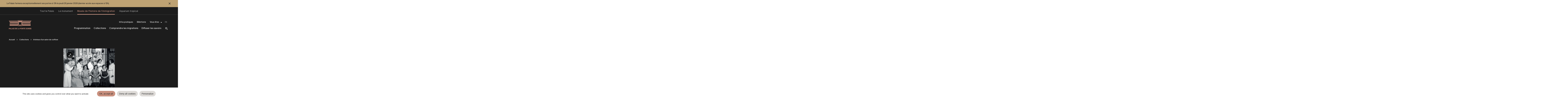

--- FILE ---
content_type: text/html; charset=UTF-8
request_url: https://www.histoire-immigration.fr/collections/interieur-d-un-salon-de-coiffure
body_size: 74033
content:
<!DOCTYPE html>
<html lang="fr" dir="ltr" prefix="og: https://ogp.me/ns#">
  <head>
    <meta charset="utf-8" />
<link rel="canonical" href="https://www.histoire-immigration.fr/collections/interieur-d-un-salon-de-coiffure" />
<meta property="og:type" content="website" />
<meta property="og:url" content="https://www.histoire-immigration.fr/collections/interieur-d-un-salon-de-coiffure" />
<meta property="og:title" content="Intérieur d’un salon de coiffure" />
<meta property="og:image" content="https://www.histoire-immigration.fr/sites/default/files/musee/thumbnails/image/02_bd.jpg" />
<meta property="og:locale" content="fr_FR" />
<meta name="twitter:card" content="summary_large_image" />
<meta name="Generator" content="Drupal 10 (https://www.drupal.org)" />
<meta name="MobileOptimized" content="width" />
<meta name="HandheldFriendly" content="true" />
<meta name="viewport" content="width=device-width, initial-scale=1.0" />
<link rel="icon" href="/themes/custom/epppd/favicon-musee.ico" type="image/vnd.microsoft.icon" />
<link rel="alternate" hreflang="fr" href="https://www.histoire-immigration.fr/collections/interieur-d-un-salon-de-coiffure" />

    <title>Intérieur d’un salon de coiffure | Musée de l&#039;histoire de l&#039;immigration | Palais de la Porte Dorée</title>
    <link rel="stylesheet" media="all" href="/sites/default/files/css/css_NjnMQW0cA7jS9kJJ9TgD9YaoJqqcJ_966OVa39IChfE.css?delta=0&amp;language=fr&amp;theme=epppd&amp;include=eJxFjuEKwyAMhF_IKuyFRtTUSqMJMW707Ve2jv45jrv74BIrhqxTgDxM48RNCA0dikgOhTgCLcMOqr1cYed89c8Iaed1rQlD2jFXY11W1ga2JKbxuGZaTuy23kANYaZqyt21E4TA2CJm_6MN1QkoFAXZxv_gnfjZZUaqY8PsxjEMW4gw0L0qvkf4qm-cJ-EH97JYHQ" />
<link rel="stylesheet" media="all" href="/sites/default/files/css/css_pzMQhmBCZqzaazO8SENmoXiqCo-na76Q7X20XpmWW_s.css?delta=1&amp;language=fr&amp;theme=epppd&amp;include=eJxFjuEKwyAMhF_IKuyFRtTUSqMJMW707Ve2jv45jrv74BIrhqxTgDxM48RNCA0dikgOhTgCLcMOqr1cYed89c8Iaed1rQlD2jFXY11W1ga2JKbxuGZaTuy23kANYaZqyt21E4TA2CJm_6MN1QkoFAXZxv_gnfjZZUaqY8PsxjEMW4gw0L0qvkf4qm-cJ-EH97JYHQ" />
<link rel="stylesheet" media="print" href="/sites/default/files/css/css_85FyqR-vgoLcuZNyxzsvN9xMWzTLLtsBqrteHzogDCY.css?delta=2&amp;language=fr&amp;theme=epppd&amp;include=eJxFjuEKwyAMhF_IKuyFRtTUSqMJMW707Ve2jv45jrv74BIrhqxTgDxM48RNCA0dikgOhTgCLcMOqr1cYed89c8Iaed1rQlD2jFXY11W1ga2JKbxuGZaTuy23kANYaZqyt21E4TA2CJm_6MN1QkoFAXZxv_gnfjZZUaqY8PsxjEMW4gw0L0qvkf4qm-cJ-EH97JYHQ" />
<link rel="stylesheet" media="all" href="https://fonts.googleapis.com/css?family=Material+Icons+Sharp|Material+Icons+Outlined" />
<link rel="stylesheet" media="all" href="https://vjs.zencdn.net/7.15.4/video-js.css" />
<link rel="stylesheet" media="all" href="/sites/default/files/css/css_khYhKZvbcjXlgd6cxubqJ3D-2nGmkzGNMlXt3WN0KCM.css?delta=5&amp;language=fr&amp;theme=epppd&amp;include=eJxFjuEKwyAMhF_IKuyFRtTUSqMJMW707Ve2jv45jrv74BIrhqxTgDxM48RNCA0dikgOhTgCLcMOqr1cYed89c8Iaed1rQlD2jFXY11W1ga2JKbxuGZaTuy23kANYaZqyt21E4TA2CJm_6MN1QkoFAXZxv_gnfjZZUaqY8PsxjEMW4gw0L0qvkf4qm-cJ-EH97JYHQ" />

    
  <script async="true" data-browser-key="a457504b8bf838c58c9629513756be777a8843830dd405b864cd3c167e4f5d32" data-sample-rate="1.000000" data-parent-trace-id="fa33fa891f8716c38b8dc72ce0cad439" data-transaction-name="Drupal\node\Controller\NodeViewController::view" data-collector="https://ingest.upsun-fr-3.observability-pipeline.blackfire.io" src="https://admin-pipeline.upsun-fr-3.observability-pipeline.blackfire.io/js/probe.js"></script></head>
  <body class="histoire-immigration path-node page-node-type-notice">
        <div class="skip-container">
      <a href="#main-content" class="visually-hidden focusable skip-link">
        Aller au contenu principal
      </a>
    </div>
    
      <div class="dialog-off-canvas-main-canvas" data-off-canvas-main-canvas>
    <div class="layout-container">

  <header role="banner">
    <nav role="navigation" aria-label="Menu principal">
        <div class="region region-header-infos">
    <div class="global block block-epppd-common block-epppd-common-menu-bandeau-alerte" data-changed-ts="1768917459" id="block-bandeaudalerte">
  
    
      <p>Le Palais fermera exceptionnellement ses portes à 13h le jeudi 29 janvier 2026 (dernier accès aux espaces à 12h).</p>

    <button class="button-close">Fermer</button>
  </div>
<div id="block-menudomaineswitcher" class="block block-epppd-common block-epppd-common-menu-domaine-switcher-block">
  
    
      <div class="domaines-menus item-list"><ul><li class="domaine domaine--other" id="item-order-1"><a href="https://www.palais-portedoree.fr/" class="main-link palais">Tout le Palais</a></li><li class="domaine domaine--other" id="item-order-2"><a href="https://monument.palais-portedoree.fr/" class="main-link monument_palais">Le monument</a></li><li class="domaine domaine--current"><a href="https://www.histoire-immigration.fr/" class="active main-link histoire_immigration">Musée de l&#039;histoire de l&#039;immigration</a></li><li class="domaine domaine--other" id="item-order-3"><a href="https://www.aquarium-tropical.fr/" class="main-link aquarium_tropical">Aquarium tropical</a></li></ul></div>
  </div>

  </div>

      <div class="header-part header-part--top">
          <div class="region region-header">
    <div id="block-identitedusite" class="block block-system block-system-branding-block">
  
    
    <a href="/" rel="home">
      <span class="site-logo"><svg viewBox="0 0 162 65" role="img" class="js-site-logo" xmlns="http://www.w3.org/2000/svg" xml:space="preserve" style="fill-rule:evenodd;clip-rule:evenodd;stroke-linejoin:round;stroke-miterlimit:2">
  <path d="M97.146 59.381c0 2.684-1.906 4.62-4.56 4.62-2.653 0-4.567-1.936-4.567-4.62 0-2.683 1.906-4.6 4.567-4.6 2.661 0 4.56 1.921 4.56 4.6zm42.979 0c0 2.684-1.906 4.62-4.556 4.62-2.65 0-4.56-1.936-4.56-4.62 0-2.683 1.906-4.6 4.571-4.6s4.545 1.921 4.545 4.6zM39.513 55.448l-.833 1.706a3.715 3.715 0 0 0-1.877-.579c-.57 0-.833.165-.833.506 0 .276.139.441.657.767l1.452.947c1.153.747 1.622 1.483 1.622 2.572 0 1.694-1.126 2.63-3.145 2.63a6.22 6.22 0 0 1-3.187-.886l.867-1.76a4.394 4.394 0 0 0 2.391.825c.709 0 1.103-.28 1.103-.721 0-.33-.21-.583-.829-.978l-1.336-.87c-1.044-.671-1.562-1.48-1.562-2.507 0-1.453 1.04-2.338 2.785-2.338a6.059 6.059 0 0 1 2.725.686zm60.683 8.364h-1.918v-8.859h3.296c1.846 0 2.923.951 2.923 2.53 0 1.392-.927 2.469-2.053 2.469a1.637 1.637 0 0 1-.262 0v.023a1.8 1.8 0 0 1 .968.736l2.428 3.113h-2.345l-2.676-3.657a1.089 1.089 0 0 1-.447-.115l-.026.026c.081.213.119.44.112.667v3.067zm42.985 0h-1.921v-8.859h3.295c1.839 0 2.924.951 2.924 2.53 0 1.392-.931 2.469-2.057 2.469a1.6 1.6 0 0 1-.259 0v.023c.394.126.735.385.965.736l2.428 3.113h-2.342l-2.676-3.657a.874.874 0 0 1-.248-.039 1.2 1.2 0 0 1-.199-.076l-.022.026c.081.213.119.44.112.667v3.067zm-122.706.004h-5.401v-8.863h1.922v6.732a.865.865 0 0 1-.064.383l.026.027a.628.628 0 0 1 .346-.065h3.171v1.786zm89.125 0h-1.918v-6.735c-.006-.13.011-.26.049-.384l-.026-.027a.572.572 0 0 1-.319.066h-2.034v-1.787h6.579v1.79h-2.019a.575.575 0 0 1-.323-.065l-.026.027c.032.125.045.254.037.383v6.732zm-41.238 0h-5.401v-8.863h1.918v6.732a.879.879 0 0 1-.06.383l.026.027a.608.608 0 0 1 .345-.065h3.172v1.786zm14.802 0h-1.922v-8.863h3.228c1.925 0 3.055 1.001 3.055 2.733 0 1.748-1.103 2.745-2.976 2.745h-1.077a.593.593 0 0 1-.346-.061l-.026.023c.05.121.072.252.064.383v3.04zm-81.246 0H0v-8.863h3.209c1.944 0 3.07 1.001 3.07 2.733 0 1.748-1.103 2.745-2.972 2.745H2.229a.574.574 0 0 1-.345-.061l-.026.023a.877.877 0 0 1 .06.383v3.04zm56.331 0h-5.446v-8.863h5.393v1.748h-3.145a.606.606 0 0 1-.345-.065l-.027.027a.894.894 0 0 1 .064.383v.886a.91.91 0 0 1-.064.383l.027.027a.606.606 0 0 1 .345-.065h2.811v1.721h-2.811a.623.623 0 0 1-.345-.061l-.027.023a.894.894 0 0 1 .064.383v1.38a.894.894 0 0 1-.064.383l.027.027a.606.606 0 0 1 .345-.065h3.198v1.748zm96.453 0h-5.416v-8.863h5.367v1.748h-3.145a.639.639 0 0 1-.349-.065l-.023.027a.892.892 0 0 1 .06.383v.886a.912.912 0 0 1-.06.383l.023.027a.63.63 0 0 1 .349-.065h2.811v1.721h-2.811a.656.656 0 0 1-.349-.061l-.023.023a.892.892 0 0 1 .06.383v1.38a.892.892 0 0 1-.06.383l.023.027a.639.639 0 0 1 .349-.065h3.194v1.748zm6.788 0h-5.428v-8.863h5.379v1.748h-3.149a.606.606 0 0 1-.345-.065l-.027.027a.88.88 0 0 1 .064.383v.886a.894.894 0 0 1-.064.383l.027.027a.606.606 0 0 1 .345-.065h2.811v1.721h-2.811a.623.623 0 0 1-.345-.061l-.027.023a.894.894 0 0 1 .064.383v1.38a.894.894 0 0 1-.064.383l.027.027a.606.606 0 0 1 .345-.065h3.198v1.748zm-43.312 0h-5.427v-8.863h5.378v1.748h-3.149a.61.61 0 0 1-.345-.065l-.026.027a.894.894 0 0 1 .064.383v.886a.926.926 0 0 1-.064.383l.026.027a.61.61 0 0 1 .345-.065h2.811v1.721h-2.811a.624.624 0 0 1-.345-.061l-.026.023a.91.91 0 0 1 .064.383v1.38a.91.91 0 0 1-.064.383l.026.027a.61.61 0 0 1 .345-.065h3.198v1.748zm7.541-.004h-2.811v-8.859h2.811c2.864 0 4.636 1.694 4.636 4.428 0 2.733-1.772 4.431-4.636 4.431zm-93.228 0h-1.918v-8.859h1.918v8.859zm14.552 0h-2.812v-8.859h2.812c2.86 0 4.631 1.694 4.631 4.428 0 2.733-1.771 4.431-4.631 4.431zm-32.728-.001H12.21l-.807-1.848H8.28l-.818 1.848H5.356l4.29-9.024h.394l4.275 9.024zm15.5 0h-2.106l-.803-1.848h-3.111l-.818 1.848h-2.106l4.268-9.024h.405l4.271 9.024zm47.876 0h-2.106l-.807-1.848h-3.107l-.818 1.848h-2.106l4.275-9.024h.394l4.275 9.024zm47.075-7.141c.048.122.07.253.064.384v4.658a.931.931 0 0 1-.064.383l.026.027a.55.55 0 0 1 .346-.065h.731c1.547 0 2.478-1.013 2.478-2.684 0-1.671-.931-2.683-2.478-2.683h-.731a.587.587 0 0 1-.346-.066l-.026.046zm-78.677 0a.914.914 0 0 1 .06.384v4.658a.928.928 0 0 1-.06.383l.023.027a.558.558 0 0 1 .349-.065h.732c1.546 0 2.477-1.013 2.477-2.684 0-1.671-.931-2.683-2.477-2.683h-.732a.589.589 0 0 1-.349-.066l-.023.046zm43.896 2.711c0 1.607 1.055 2.722 2.601 2.722s2.59-1.115 2.59-2.722c0-1.606-1.051-2.718-2.59-2.718s-2.601 1.112-2.601 2.718zm42.983 0c0 1.607 1.051 2.722 2.601 2.722s2.59-1.115 2.59-2.722c0-1.606-1.055-2.718-2.59-2.718s-2.601 1.112-2.601 2.718zM9.883 57.85h-.049a3.103 3.103 0 0 1-.259.912l-.495 1.2a2.64 2.64 0 0 1-.349.594c.18-.052.368-.07.555-.053l-.015.004h1.126c.189-.013.378.009.559.065-.14-.18-.253-.38-.334-.594l-.465-1.216a3.258 3.258 0 0 1-.274-.912zm62.764 2.657h1.126c.187-.013.375.009.555.065a2.147 2.147 0 0 1-.334-.594l-.495-1.2a3.128 3.128 0 0 1-.274-.913h-.015c-.04.317-.129.625-.263.913l-.496 1.2a2.573 2.573 0 0 1-.345.594c.18-.057.368-.08.556-.069l-.015.004zm-47.854-.004h1.126c.189-.013.378.009.559.065-.14-.18-.253-.38-.334-.594l-.495-1.2a3.417 3.417 0 0 1-.274-.912h-.049a3.112 3.112 0 0 1-.259.912l-.495 1.2c-.09.212-.206.412-.346.594.184-.057.376-.08.567-.065zM83.1 56.598c.05.121.072.252.064.383v1.418a.933.933 0 0 1-.064.384l.026.027a.587.587 0 0 1 .346-.066h1.043a1.013 1.013 0 0 0 .772-.285 1.063 1.063 0 0 0 .326-.771 1.075 1.075 0 0 0-.326-.77 1.013 1.013 0 0 0-.772-.286h-1.043a.593.593 0 0 1-.346-.061l-.026.027zm-81.242 0a.877.877 0 0 1 .06.383v1.418a.93.93 0 0 1-.06.384l.026.027a.569.569 0 0 1 .345-.066h1.04a1.013 1.013 0 0 0 .772-.285 1.063 1.063 0 0 0 .326-.771 1.075 1.075 0 0 0-.326-.77 1.013 1.013 0 0 0-.772-.286h-1.04a.574.574 0 0 1-.345-.061l-.026.027zm98.653.034a.596.596 0 0 1-.349-.061l-.022.027a.877.877 0 0 1 .06.383v1.28a.947.947 0 0 1-.06.384l.022.023a.597.597 0 0 1 .349-.062h1.051a.953.953 0 0 0 .724-.266 1 1 0 0 0-.335-1.651.954.954 0 0 0-.389-.057h-1.051zm42.607-.034c.05.121.071.252.063.383v1.28a.932.932 0 0 1-.063.384l.026.023a.582.582 0 0 1 .345-.062h1.055a.949.949 0 0 0 .723-.266.997.997 0 0 0 .226-1.113.966.966 0 0 0-.949-.595h-1.055a.582.582 0 0 1-.345-.061l-.026.027zm9.911-2.043h-1.077s.694-.886 1.021-1.296a.165.165 0 0 1 .15-.073h1.501l-1.595 1.369zM65.81 38.17h29.819l2.402 2.35H63.404l2.406-2.35zM96.766 4.773l-1.37 2.151v24.297h2.041V6.924h4.711v12.409h-2.019v11.888h4.06V6.924h4.711v12.409h-2.019v11.888h4.06V6.924h4.711v12.409h-2.02v11.888h4.061V6.924h4.711v12.409h-2.02v11.888h4.061V6.924h4.711v12.409h-2.02v11.888h4.061V6.924h4.711v12.409h-2.02v11.888h4.061V6.924h4.711v12.409h-2.016v11.888h4.057V6.924h4.71v12.409h-2.019v11.888h4.065V6.924h8.032l-5.345 7.422v16.875h2.019v6.95H98.042l-7.285-6.95V13.644H70.685v17.577l-7.281 6.95H5.278v-6.95h2.02V14.346L1.953 6.924h8.036v24.297h4.061V19.333h-2.02V6.924h4.711v24.297h4.06V19.333h-2.015V6.924h4.707v24.297h4.06V19.333h-2.015V6.924h4.706v24.297h4.061V19.333H32.29V6.924h4.706v24.297h4.061V19.333h-2.015V6.924h4.706v24.297h4.061V19.333h-2.015V6.924H50.5v24.297h4.061V19.333h-2.015V6.924h4.706v24.297h4.061V19.333h-2.015V6.924h4.706v24.297h2.046V6.924l-1.37-2.151h32.086zM69.599 34.467h22.245l2.267 2.215H67.332l2.267-2.215zm3.326-3.25h15.587l1.962 1.916H70.958l1.967-1.916zM64.678 4.772H0V2.449h63.196l1.482 2.323zM63.196 0h35.051v2.449h63.195v2.323H96.764l1.482-2.322h-35.05V0z" style="fill-rule:nonzero"/>
</svg>
</span>
        <span class="site-name">Musée de l&#039;histoire de l&#039;immigration | Palais de la Porte Dorée </span>
      </a>
</div>

    <button class="hamburger">Menu</button>
  </div>

          <div class="region region-primary-menu">
    <div  id="block-navigationprincipalesurheader" class="block block-menu navigation menu--main">
            
  <h2 class="visually-hidden" id="block-navigationprincipalesurheader-menu">Navigation principale (surheader)</h2>
  

        
              <ul class="menu">
                    <li class="menu-item">
        <a href="https://www.palais-portedoree.fr/informations-pratiques" data-drupal-link-system-path="node/8346">Infos pratiques</a>
              </li>
                <li class="menu-item">
        <a href="https://palaisportedoree.tickeasy.com/" target="_blank" title="Billetterie en ligne">Billetterie</a>
              </li>
                <li class="menu-item menu-item--expanded">
        <span>Vous êtes</span>
                                <ul class="menu">
                    <li class="menu-item">
        <a href="https://www.palais-portedoree.fr/visiteur-individuel" data-drupal-link-system-path="node/16">Visiteur individuel</a>
              </li>
                <li class="menu-item">
        <a href="https://www.palais-portedoree.fr/visiteurs-en-groupe" data-drupal-link-system-path="node/9988">Visiteurs en groupe</a>
              </li>
                <li class="menu-item">
        <a href="https://www.palais-portedoree.fr/abonne" data-drupal-link-system-path="node/8313">Abonné</a>
              </li>
                <li class="menu-item">
        <a href="https://www.palais-portedoree.fr/famille-et-jeune-public" data-drupal-link-system-path="node/8316">Famille et jeune public</a>
              </li>
                <li class="menu-item">
        <a href="https://www.palais-portedoree.fr/jeune-18-25-ans-etudiant" data-drupal-link-system-path="node/8317">Jeune 18-25 ans / Étudiant</a>
              </li>
                <li class="menu-item">
        <a href="https://www.palais-portedoree.fr/enseignant" data-drupal-link-system-path="node/8312">Enseignant</a>
              </li>
                <li class="menu-item">
        <a href="https://www.palais-portedoree.fr/centre-de-loisirs" data-drupal-link-system-path="node/8315">Centre de loisirs</a>
              </li>
                <li class="menu-item">
        <a href="https://www.palais-portedoree.fr/relais-du-champ-social" data-drupal-link-system-path="node/8314">Relais du champ social</a>
              </li>
                <li class="menu-item menu-item--collapsed">
        <a href="https://www.palais-portedoree.fr/professionnels" data-drupal-link-system-path="node/8318">Professionnels</a>
              </li>
        </ul>
  
              </li>
        </ul>
  


  </div>
<div class="language-switcher-language-url block block-language block-language-blocklanguage-interface" id="block-selecteurdelangue" role="navigation">
  
    
      <ul class="links"><li hreflang="fr" data-drupal-link-system-path="node/8281" class="is-active" aria-current="page"><a href="https://www.histoire-immigration.fr/collections/interieur-d-un-salon-de-coiffure" class="language-link is-active" hreflang="fr" data-drupal-link-system-path="node/8281" aria-current="page">FR</a></li><li hreflang="en" data-drupal-link-system-path="node/8281"><a href="https://www.histoire-immigration.fr/en/node/8281" class="language-link" hreflang="en" data-drupal-link-system-path="node/8281">EN</a></li></ul>
  </div>

  </div>

      </div>
      <div class="header-part header-part--bottom">
          <div class="region region-secondary-menu">
    <div id="block-menuprincipaldomainesetnavigations" class="block block-epppd-common block-epppd-common-menu-principal">
  
    
      <div class="domaines-menus item-list"><ul><li class="domaine domaine--other" id="item-order-1"><a href="https://www.palais-portedoree.fr/" class="main-link palais">Tout le Palais</a>
              <ul class="menu">
                    <li class="menu-item">
        <a href="https://www.palais-portedoree.fr/programmation" data-drupal-link-system-path="programmation">Programmation</a>
              </li>
                <li class="menu-item">
        <a href="https://www.palais-portedoree.fr/l-institution" data-drupal-link-system-path="node/8324">L&#039;institution</a>
              </li>
                <li class="menu-item">
        <a href="https://www.palais-portedoree.fr/actualites" data-drupal-link-system-path="actualites">Actualités du Palais</a>
              </li>
        </ul>
  

</li><li class="domaine domaine--other" id="item-order-2"><a href="https://monument.palais-portedoree.fr/" class="main-link monument_palais">Le monument</a>
              <ul class="menu">
                    <li class="menu-item">
        <a href="https://monument.palais-portedoree.fr/programmation" data-drupal-link-system-path="programmation">Programmation</a>
              </li>
                <li class="menu-item">
        <a href="https://monument.palais-portedoree.fr/collections" data-drupal-link-system-path="collections">Collections</a>
              </li>
                <li class="menu-item">
        <a href="https://monument.palais-portedoree.fr/decouvrir-le-monument" data-drupal-link-system-path="node/8325">Découvrir le monument</a>
              </li>
        </ul>
  

</li><li class="domaine domaine--current"><a href="https://www.histoire-immigration.fr/" class="active main-link histoire_immigration">Musée de l&#039;histoire de l&#039;immigration</a>
              <ul class="menu">
                    <li class="menu-item">
        <a href="https://www.histoire-immigration.fr/programmation" data-drupal-link-system-path="programmation">Programmation</a>
              </li>
                <li class="menu-item">
        <a href="https://www.histoire-immigration.fr/collections" data-drupal-link-system-path="collections">Collections</a>
              </li>
                <li class="menu-item">
        <a href="https://www.histoire-immigration.fr/comprendre-les-migrations" data-drupal-link-system-path="node/8422">Comprendre les migrations</a>
              </li>
                <li class="menu-item">
        <a href="https://www.histoire-immigration.fr/diffuser-les-savoirs" data-drupal-link-system-path="node/8421">Diffuser les savoirs</a>
              </li>
        </ul>
  

</li><li class="domaine domaine--other" id="item-order-3"><a href="https://www.aquarium-tropical.fr/" class="main-link aquarium_tropical">Aquarium tropical</a>
              <ul class="menu">
                    <li class="menu-item">
        <a href="https://www.aquarium-tropical.fr/programmation" data-drupal-link-system-path="programmation">Programmation</a>
              </li>
                <li class="menu-item menu-item--expanded">
        <a href="https://www.aquarium-tropical.fr/collections-vivantes" data-drupal-link-system-path="collections-vivantes">Collections vivantes</a>
                                <ul class="menu">
                    <li class="menu-item">
        <a href="/collections-vivantes" data-drupal-link-system-path="collections-vivantes">Les espèces</a>
              </li>
                <li class="menu-item">
        <a href="https://www.aquarium-tropical.fr/les-ecosystemes" data-drupal-link-system-path="node/8388">Les écosystèmes</a>
              </li>
        </ul>
  
              </li>
                <li class="menu-item">
        <a href="https://www.aquarium-tropical.fr/comprendre-et-preserver" data-drupal-link-system-path="node/8429">Comprendre et préserver</a>
              </li>
                <li class="menu-item menu-item--expanded">
        <a href="https://www.aquarium-tropical.fr/partager-les-savoirs" data-drupal-link-system-path="node/8431">Partager les savoirs</a>
                                <ul class="menu">
                    <li class="menu-item">
        <a href="https://www.aquarium-tropical.fr/partager-les-savoirs/la-pedagogie" data-drupal-link-system-path="node/3691">La pédagogie</a>
              </li>
                <li class="menu-item">
        <a href="https://www.aquarium-tropical.fr/partager-les-savoirs/les-partenaires-de-l-aquarium" data-drupal-link-system-path="node/3736">Les partenaires</a>
              </li>
        </ul>
  
              </li>
        </ul>
  

</li></ul></div>
  </div>
<div class="views-exposed-form block block-views block-views-exposed-filter-blockrecherche-page search-bar" data-drupal-selector="views-exposed-form-recherche-page" id="block-formulaireexposerecherchepage-header">
  
      <button class="loupe">Recherche</button>
    
      <form action="/recherche" method="get" id="views-exposed-form-recherche-page" accept-charset="UTF-8">
  <div class="form--inline clearfix">
  <div class="js-form-item form-item js-form-type-textfield form-type-textfield js-form-item-fulltext form-item-fulltext form-no-label">
        
<input placeholder="Rechercher une exposition, une ressource ..." title="Rechercher une exposition, une ressource ..." data-drupal-selector="edit-fulltext" class="form-autocomplete form-text" data-autocomplete-path="/autocomplete/search/motscles" type="text" id="edit-fulltext" name="fulltext" value="" maxlength="128" />

        </div>
<div data-drupal-selector="edit-actions" class="form-actions js-form-wrapper form-wrapper" id="edit-actions">
<input data-drupal-selector="edit-submit-recherche" type="submit" id="edit-submit-recherche" value="Rechercher" class="button js-form-submit form-submit" />
</div>

</div>

</form>

  </div>

  </div>

        <div class="mobile-primary-menu">
            <div class="region region-primary-menu">
    <div  id="block-navigationprincipalesurheader" class="block block-menu navigation menu--main">
            
  <h2 class="visually-hidden" id="block-navigationprincipalesurheader-menu">Navigation principale (surheader)</h2>
  

        
              <ul class="menu">
                    <li class="menu-item">
        <a href="https://www.palais-portedoree.fr/informations-pratiques" data-drupal-link-system-path="node/8346">Infos pratiques</a>
              </li>
                <li class="menu-item">
        <a href="https://palaisportedoree.tickeasy.com/" target="_blank" title="Billetterie en ligne">Billetterie</a>
              </li>
                <li class="menu-item menu-item--expanded">
        <span>Vous êtes</span>
                                <ul class="menu">
                    <li class="menu-item">
        <a href="https://www.palais-portedoree.fr/visiteur-individuel" data-drupal-link-system-path="node/16">Visiteur individuel</a>
              </li>
                <li class="menu-item">
        <a href="https://www.palais-portedoree.fr/visiteurs-en-groupe" data-drupal-link-system-path="node/9988">Visiteurs en groupe</a>
              </li>
                <li class="menu-item">
        <a href="https://www.palais-portedoree.fr/abonne" data-drupal-link-system-path="node/8313">Abonné</a>
              </li>
                <li class="menu-item">
        <a href="https://www.palais-portedoree.fr/famille-et-jeune-public" data-drupal-link-system-path="node/8316">Famille et jeune public</a>
              </li>
                <li class="menu-item">
        <a href="https://www.palais-portedoree.fr/jeune-18-25-ans-etudiant" data-drupal-link-system-path="node/8317">Jeune 18-25 ans / Étudiant</a>
              </li>
                <li class="menu-item">
        <a href="https://www.palais-portedoree.fr/enseignant" data-drupal-link-system-path="node/8312">Enseignant</a>
              </li>
                <li class="menu-item">
        <a href="https://www.palais-portedoree.fr/centre-de-loisirs" data-drupal-link-system-path="node/8315">Centre de loisirs</a>
              </li>
                <li class="menu-item">
        <a href="https://www.palais-portedoree.fr/relais-du-champ-social" data-drupal-link-system-path="node/8314">Relais du champ social</a>
              </li>
                <li class="menu-item menu-item--collapsed">
        <a href="https://www.palais-portedoree.fr/professionnels" data-drupal-link-system-path="node/8318">Professionnels</a>
              </li>
        </ul>
  
              </li>
        </ul>
  


  </div>
<div class="language-switcher-language-url block block-language block-language-blocklanguage-interface" id="block-selecteurdelangue" role="navigation">
  
    
      <ul class="links"><li hreflang="fr" data-drupal-link-system-path="node/8281" class="is-active" aria-current="page"><a href="https://www.histoire-immigration.fr/collections/interieur-d-un-salon-de-coiffure" class="language-link is-active" hreflang="fr" data-drupal-link-system-path="node/8281" aria-current="page">FR</a></li><li hreflang="en" data-drupal-link-system-path="node/8281"><a href="https://www.histoire-immigration.fr/en/node/8281" class="language-link" hreflang="en" data-drupal-link-system-path="node/8281">EN</a></li></ul>
  </div>

  </div>

        </div>
      </div>
    </nav>
  </header>

    <div class="region region-breadcrumb">
    <div id="block-epppd-breadcrumbs" class="block block-system block-system-breadcrumb-block">
  
    
        <nav class="breadcrumb" role="navigation" aria-label="Fil d'Ariane" aria-labelledby="system-breadcrumb">
    <h2 id="system-breadcrumb" class="visually-hidden">Fil d'Ariane</h2>
    <ol>
          <li>
                  <a href="/">Accueil</a>
              </li>
          <li>
                  <a href="/collections">Collections</a>
              </li>
          <li>
                  Intérieur d’un salon de coiffure
              </li>
        </ol>
  </nav>

  </div>

  </div>


    <div class="region region-highlighted">
    <div data-drupal-messages-fallback class="hidden"></div>

  </div>


  <main role="main" id="main-content" tabindex="-1">
    <div class="layout-content">
        <div class="region region-content">
    <div id="block-epppd-content" class="block block-system block-system-main-block">
  
    
      
<article class="node--domain-histoire-immigration node--status-publie node node--type-notice node--view-mode-full">

  
    

  
  <div class="node__content">
    <div class="slider-notice notice-cover visuel-principal"><article class="media media--type-image media--view-mode-notice-slider">
  
      
<figure  role="group">
    
  <div class="field field--name-field-media-image field--type-image field--label-visually_hidden">
              <div class="field__item">    <picture>
                  <source srcset="/sites/default/files/styles/notice_slider_desktop/public/musee/thumbnails/image/02_bd.jpg?itok=dgd2Myz_ 1x" media="all and (min-width: 769px)" type="image/jpeg" width="772" height="582"/>
              <source srcset="/sites/default/files/styles/notice_slider_mobile/public/musee/thumbnails/image/02_bd.jpg?itok=SOaF69vM 1x" media="all and (max-width: 640px)" type="image/jpeg" width="375" height="283"/>
                  <img loading="eager" data-large="/sites/default/files/musee/thumbnails/image/02_bd.jpg" data-title="02_bd.jpg" data-description="Intérieur d’un salon de coiffure, entre 1930 et 1939. Épreuve gélatino-argentique" class="lightbox" width="375" height="283" src="/sites/default/files/styles/notice_slider_mobile/public/musee/thumbnails/image/02_bd.jpg?itok=SOaF69vM" alt="Salon de coiffure - K. Zgorecki" />

  </picture>

</div>
          </div>

<figcaption  class="wrapper-legende">
    
            <p class="field field--name-field-legende field--type-string-long field--label-hidden field__item">Intérieur d’un salon de coiffure, entre 1930 et 1939. Épreuve gélatino-argentique</p>
      
            <p class="field field--name-field-credit field--type-string field--label-hidden field__item">Kasimir Zgorecki © EPPPD-MNHI</p>
      
  </figcaption>
  </figure>
  </article>
</div>

<div  class="wrapper-top">
    <h1 class="title">Intérieur d’un salon de coiffure</h1>
<div class="auteur-info">Par <em class="placeholder"><a href="/recherche?auteur=1865&amp;f%5B0%5D=typologie%3Acollection">Zgorecki Kasimir</a></em></div>

            <div class="clearfix text-formatted field field--name-field-presentation-auteur field--type-text-long field--label-hidden field__item">  <p>Kasimir Zgorecki est né en Pologne en 1904 il est mort à Lille en 1980</p>


</div>
      
  </div>
<div  class="wrapper-content">
    <div class="contenu-editorial">
      <div class="field field--name-field-paragraphs field--type-entity-reference-revisions field--label-hidden field__items">
              <div class="field__item">  <div class="paragraph paragraph--type--texte paragraph--view-mode--default">
          
            <div class="clearfix text-formatted field field--name-field-texte-long field--type-text-long field--label-hidden field__item"><p>Se refaire une beauté, c’est comme se refaire une vie. On change la couleur de ses cheveux, on les raccourcit pour être moderne, on demande au coiffeur des crans ou des frisettes comme sur la photo du modèle. C’est à elle qu’il faut ressembler. Le modèle, c’est l’intégration. Le coiffeur scrute les chevelures, il les palpe, il décide. L’avenir, en quelque sorte, est entre ses doigts et ceux des expertes qui l’entourent. Leur regard est grave, aussi sérieux que celui des clientes sagement assises en attendant le verdict&nbsp;: on coupe, on teint, on fait des boucles, on vous rendra belles pour que dans la rue vous portiez la tête haute. Dimanche, les plus âgées sortiront sans la blouse qu’elles portent à l’usine ou derrière le comptoir de la boutique.</p>
<p>Parties de leur Pologne natale, elles ont eu de la chance d’avoir trouvé à travailler dès leur arrivée dans le pays nouveau. Les débuts ont été difficiles, ça va mieux maintenant. Les revenus restent modestes mais on peut se payer de petits luxes et offrir une séance de coiffure aux jeunes filles dont l’avenir est ici. Il faut qu’elles soient belles, elles auront bientôt l’âge de se marier. Les filles des filles – elles ne sont pas encore nées – n’auront pas ce regard timide, incertain, de qui n’est pas encore sûr d’être chez soi. Les filles des filles se battront pour autre chose. En tombant un jour sur la photo, elles se souviendront avec un sourire de ces étrangères qui étaient leurs grands-mères et qui voulaient changer leur vie en ressemblant aux femmes d’ici.</p>
<p><em><strong>Sophie Bessis</strong></em>, historienne et essayiste</p>
<h2>En savoir plus&nbsp;:</h2>
<p>Ce texte est issu&nbsp;du portfolio «&nbsp;Les femmes dans les collections du Musée<em>&nbsp;»</em>&nbsp;publié par la revue&nbsp;<em>Hommes &amp; Migrations</em>&nbsp;dans&nbsp;son numéro «&nbsp;Femmes engagées&nbsp;» (n°1331, octobre-décembre 2020)</p>
<ul>
<li>Lire l'article&nbsp;:&nbsp;<a href="https://journals.openedition.org/hommesmigrations/11832#xd_co_f=MjI0YjAxYjctYWFjMy00MmNmLWI2MzItODg0NWEwMDdjMDc3~">«&nbsp;Les clichés sur la migration féminine dans un patrimoine en négatifs&nbsp;», de Kidi&nbsp;Bebey et Marie Poinsot</a></li>
<li><a href="https://www.histoire-immigration.fr/collections?fq[im_field_expot_mots_cles_tid][0]=4957">Accéder aux&nbsp;photographies présentées dans le portfolio</a></li>
<li><a href="https://journals.openedition.org/hommesmigrations/11727">En savoir plus sur le numéro</a></li>
</ul>
<h2><strong>En savoir plus sur&nbsp;Kasimir Zgorecki&nbsp;:</strong></h2>
<ul>
<li>
<p>Collection&nbsp;: <a href="/node/8094">Le studio de photographie Zgorecki à Rouvroy</a></p>
</li>
<li>
<p>Retrouver toutes <a href="https://www.histoire-immigration.fr/recherche?auteur=1865&amp;f%5B0%5D=typologie%3Acollection">les photos de&nbsp;Kasimir Zgorecki dans nos collections</a></p>
</li>
</ul>
<h2><strong>En savoir plus sur l'immigration polonaise&nbsp;:&nbsp;</strong></h2>
<p><a href="/node/9697/">Polonia, des Polonais en France depuis 1830​</a></p>
<h2><strong>En savoir plus sur les migrations des femmes&nbsp;: </strong></h2>
<p><em>Des femmes en mouvements. Images et réalités des migrations féminines.</em></p>
</div>
      
      </div>
</div>
              <div class="field__item">  <div class="paragraph paragraph--type--video paragraph--view-mode--default">
          <h2 class="title">Des femmes en mouvement. Images et réalités des migrations féminines</h2>

      <div class="field field--name-field-video field--type-entity-reference field--label-hidden field__items">
              <div class="field__item"><article class="media media--type-video-oembed media--view-mode-default">
  
      
  <div class="field field--name-field-media-oembed-video field--type-string field--label-visually_hidden">
    <div class="field__label visually-hidden">URL de Vidéo distante</div>
              <div class="field__item"><div class="media-oembed-content youtube_epppd" loading="eager" title="Des femmes en mouvement. Images et réalités des migrations féminines" style="border: 0" data-url="https://www.histoire-immigration.fr/media/oembed?url=https%3A//www.youtube.com/watch%3Fv%3DBlMicYlK1gE&amp;max_width=0&amp;max_height=0&amp;hash=gThgo8kxJQ31BhZzX1QH08F3x52Aetqjf0_qNuxXTfE"></div>
</div>
          </div>

  </article>
</div>
          </div>
  
      </div>
</div>
          </div>
  </div>
<div class="notice-infos"><h3>Informations</h3>
<div class="info-line"><div class="label inventaire">Inventaire</div>
<div class="value">Inv. 2008.48.1</div>
</div>
<div class="info-line"><div class="label type">Type</div>
<div class="value">Photographie</div>
</div>
<div class="info-line"><div class="label year">Date</div>
<div class="value">Non renseignée</div>
</div>
<div class="info-line"><div class="label auteur">Auteur</div>
<div class="value">Kasimir Zgorecki</div>
</div>
</div>

  </div><div class="slider-espece diaporama-slider no-slides"></div>
<div class="views-element-container block block-views block-views-blockcollections-block-notice" id="block-views-block-collections-block-notice">
  
    
      <div><div class="view view-collections view-id-collections view-display-id-block_notice js-view-dom-id-2cb6dc8073969ec44e6322c4229e6ec162e474623e22ff7ec70a809d6c7c9b34">
  
    
          <div class="attachment attachment-before">
      <div class="top"><div class="title">Autres collections</div>
<div class="link"><a href="/collections">Toutes les collections</a></div>
</div>

    </div>
  
      <div class="view-content">
      <div data-drupal-views-infinite-scroll-content-wrapper class="views-infinite-scroll-content-wrapper clearfix">    <div class="views-row">
<article class="node node--type-notice node--view-mode-collections">

  
    

  
  <div class="node__content">
    <a href="https://www.histoire-immigration.fr/collections/la-zone-jardins-ouvriers" class="field-group-link" hreflang="fr">
            <div class="field field--name-field-visuel-principal field--type-entity-reference field--label-hidden field__item"><article class="media media--type-image media--view-mode-liste-collection">
  
      
  <div class="field field--name-field-media-image field--type-image field--label-visually_hidden">
              <div class="field__item">    <picture>
                  <source srcset="/sites/default/files/styles/collection_desktop/public/2025-12/la-zone_thelier.jpg?itok=myNUsDXv 1x" media="all and (min-width: 769px)" type="image/jpeg" width="864" height="558"/>
              <source srcset="/sites/default/files/styles/collection_tablette/public/2025-12/la-zone_thelier.jpg?itok=GtWKu9fL 1x" media="all and (min-width: 641px) and (max-width: 768px)" type="image/jpeg" width="720" height="465"/>
              <source srcset="/sites/default/files/styles/collection_mobile/public/2025-12/la-zone_thelier.jpg?itok=E6mPfRFI 1x" media="all and (max-width: 640px)" type="image/jpeg" width="592" height="383"/>
                  <img loading="eager" width="592" height="383" src="/sites/default/files/styles/collection_mobile/public/2025-12/la-zone_thelier.jpg?itok=E6mPfRFI" alt="Tirage argentique sur papier de La Zone Jardins ouvriers créés en 1909 par Léon Thélier à Saint-Ouen" />

  </picture>

</div>
          </div>

  </article>
</div>
      
<div  class="wrapper-content textes">
    
            <div class="field field--name-field-type-expot field--type-entity-reference field--label-hidden field__item">Photographie</div>
      <div class="title">La Zone, jardins ouvriers</div>

  </div></a>
  </div>

</article>
</div>
    <div class="views-row">
<article class="node node--type-notice node--view-mode-collections">

  
    

  
  <div class="node__content">
    <a href="https://www.histoire-immigration.fr/collections/antarctic-village-no-borders" class="field-group-link" hreflang="fr">
            <div class="field field--name-field-visuel-principal field--type-entity-reference field--label-hidden field__item"><article class="media media--type-image media--view-mode-liste-collection">
  
      
  <div class="field field--name-field-media-image field--type-image field--label-visually_hidden">
              <div class="field__item">    <picture>
                  <source srcset="/sites/default/files/styles/collection_desktop/public/2025-10/2024.20.1_d.jpg?itok=MOmtOVJy 1x" media="all and (min-width: 769px)" type="image/jpeg" width="864" height="574"/>
              <source srcset="/sites/default/files/styles/collection_tablette/public/2025-10/2024.20.1_d.jpg?itok=12HguZl7 1x" media="all and (min-width: 641px) and (max-width: 768px)" type="image/jpeg" width="720" height="478"/>
              <source srcset="/sites/default/files/styles/collection_mobile/public/2025-10/2024.20.1_d.jpg?itok=svQ2NV_q 1x" media="all and (max-width: 640px)" type="image/jpeg" width="592" height="393"/>
                  <img loading="eager" width="592" height="393" src="/sites/default/files/styles/collection_mobile/public/2025-10/2024.20.1_d.jpg?itok=svQ2NV_q" alt="Lucy + Jorge Orta, &quot;Antarctic Village - No Borders, Dome Dwelling&quot;, 2007" />

  </picture>

</div>
          </div>

  </article>
</div>
      
<div  class="wrapper-content textes">
    
            <div class="field field--name-field-type-expot field--type-entity-reference field--label-hidden field__item">Installation</div>
      <div class="title">Antarctic Village - No Borders</div>

            <div class="field field--name-field-sous-titre field--type-string field--label-hidden field__item">de Lucy + Jorge Orta </div>
      
  </div></a>
  </div>

</article>
</div>
    <div class="views-row">
<article class="node node--type-notice node--view-mode-collections">

  
    

  
  <div class="node__content">
    <a href="https://www.histoire-immigration.fr/collections/mongolian-dust-storm" class="field-group-link" hreflang="fr">
            <div class="field field--name-field-visuel-principal field--type-entity-reference field--label-hidden field__item"><article class="media media--type-image media--view-mode-liste-collection">
  
      
  <div class="field field--name-field-media-image field--type-image field--label-visually_hidden">
              <div class="field__item">    <picture>
                  <source srcset="/sites/default/files/styles/collection_desktop/public/2025-09/Julie-Polidoro%2C-Mongolian-Dust-Storm%2C-2023-%C2%A9-ADAGP%2C-Paris%2C-2025..jpg?itok=w7B-P8R1 1x" media="all and (min-width: 769px)" type="image/jpeg" width="864" height="952"/>
              <source srcset="/sites/default/files/styles/collection_tablette/public/2025-09/Julie-Polidoro%2C-Mongolian-Dust-Storm%2C-2023-%C2%A9-ADAGP%2C-Paris%2C-2025..jpg?itok=vanIf9C- 1x" media="all and (min-width: 641px) and (max-width: 768px)" type="image/jpeg" width="720" height="793"/>
              <source srcset="/sites/default/files/styles/collection_mobile/public/2025-09/Julie-Polidoro%2C-Mongolian-Dust-Storm%2C-2023-%C2%A9-ADAGP%2C-Paris%2C-2025..jpg?itok=YFzwgQuA 1x" media="all and (max-width: 640px)" type="image/jpeg" width="592" height="652"/>
                  <img loading="eager" width="592" height="652" src="/sites/default/files/styles/collection_mobile/public/2025-09/Julie-Polidoro%2C-Mongolian-Dust-Storm%2C-2023-%C2%A9-ADAGP%2C-Paris%2C-2025..jpg?itok=YFzwgQuA" alt="Julie Polidoro, &quot;Mongolian Dust Storm&quot;, 2021 © Collection du Musée national de l&#039;histoire de l&#039;immigration " />

  </picture>

</div>
          </div>

  </article>
</div>
      
<div  class="wrapper-content textes">
    
            <div class="field field--name-field-type-expot field--type-entity-reference field--label-hidden field__item">Tableau</div>
      <div class="title">Mongolian dust storm</div>

            <div class="field field--name-field-sous-titre field--type-string field--label-hidden field__item">de Julie Polidoro</div>
      
  </div></a>
  </div>

</article>
</div>
    <div class="views-row">
<article class="node node--type-notice node--view-mode-collections">

  
    

  
  <div class="node__content">
    <a href="https://www.histoire-immigration.fr/collections/maree-rouge-2014" class="field-group-link" hreflang="fr">
            <div class="field field--name-field-visuel-principal field--type-entity-reference field--label-hidden field__item"><article class="media media--type-image media--view-mode-liste-collection">
  
      
  <div class="field field--name-field-media-image field--type-image field--label-visually_hidden">
              <div class="field__item">    <picture>
                  <source srcset="/sites/default/files/styles/collection_desktop/public/2025-10/2019.21.1.1.jpg?itok=ytvjsMIB 1x" media="all and (min-width: 769px)" type="image/jpeg" width="864" height="603"/>
              <source srcset="/sites/default/files/styles/collection_tablette/public/2025-10/2019.21.1.1.jpg?itok=Pvnzp66g 1x" media="all and (min-width: 641px) and (max-width: 768px)" type="image/jpeg" width="720" height="503"/>
              <source srcset="/sites/default/files/styles/collection_mobile/public/2025-10/2019.21.1.1.jpg?itok=z4rqZ910 1x" media="all and (max-width: 640px)" type="image/jpeg" width="592" height="413"/>
                  <img loading="eager" width="592" height="413" src="/sites/default/files/styles/collection_mobile/public/2025-10/2019.21.1.1.jpg?itok=z4rqZ910" alt="&quot;Marée rouge&quot; de Ghazel / numéro 1" />

  </picture>

</div>
          </div>

  </article>
</div>
      
<div  class="wrapper-content textes">
    
            <div class="field field--name-field-type-expot field--type-entity-reference field--label-hidden field__item">Objet</div>
      <div class="title">Marée rouge (2014)</div>

  </div></a>
  </div>

</article>
</div>
    <div class="views-row">
<article class="node node--type-notice node--view-mode-collections">

  
    

  
  <div class="node__content">
    <a href="https://www.histoire-immigration.fr/collections/famille-h" class="field-group-link" hreflang="fr">
            <div class="field field--name-field-visuel-principal field--type-entity-reference field--label-hidden field__item"><article class="media media--type-image media--view-mode-liste-collection">
  
      
  <div class="field field--name-field-media-image field--type-image field--label-visually_hidden">
              <div class="field__item">    <picture>
                  <source srcset="/sites/default/files/styles/collection_desktop/public/2024-11/2018-97-2.jpg?itok=5aCHPAqJ 1x" media="all and (min-width: 769px)" type="image/jpeg" width="850" height="595"/>
              <source srcset="/sites/default/files/styles/collection_tablette/public/2024-11/2018-97-2.jpg?itok=3N5cCTzF 1x" media="all and (min-width: 641px) and (max-width: 768px)" type="image/jpeg" width="720" height="504"/>
              <source srcset="/sites/default/files/styles/collection_mobile/public/2024-11/2018-97-2.jpg?itok=NfE6iuIa 1x" media="all and (max-width: 640px)" type="image/jpeg" width="592" height="414"/>
                  <img loading="eager" width="592" height="414" src="/sites/default/files/styles/collection_mobile/public/2024-11/2018-97-2.jpg?itok=NfE6iuIa" alt="Carte téléphonique de la marque Tati" />

  </picture>

</div>
          </div>

  </article>
</div>
      
<div  class="wrapper-content textes">
    
            <div class="field field--name-field-type-expot field--type-entity-reference field--label-hidden field__item">Objet</div>
      <div class="title">Famille H.</div>

            <div class="field field--name-field-sous-titre field--type-string field--label-hidden field__item">témoignage collecté en 2018</div>
      
  </div></a>
  </div>

</article>
</div>
    <div class="views-row">
<article class="node node--type-notice node--view-mode-collections">

  
    

  
  <div class="node__content">
    <a href="https://www.histoire-immigration.fr/collections/lettres-a-renee-de-moise-kisling" class="field-group-link" hreflang="fr">
            <div class="field field--name-field-visuel-principal field--type-entity-reference field--label-hidden field__item"><article class="media media--type-image media--view-mode-liste-collection">
  
      
  <div class="field field--name-field-media-image field--type-image field--label-visually_hidden">
              <div class="field__item">    <picture>
                  <source srcset="/sites/default/files/styles/collection_desktop/public/2024-11/2019.18.15.1_a.jpg?itok=NLN8MEoo 1x" media="all and (min-width: 769px)" type="image/jpeg" width="864" height="1049"/>
              <source srcset="/sites/default/files/styles/collection_tablette/public/2024-11/2019.18.15.1_a.jpg?itok=bqa6oGYk 1x" media="all and (min-width: 641px) and (max-width: 768px)" type="image/jpeg" width="720" height="874"/>
              <source srcset="/sites/default/files/styles/collection_mobile/public/2024-11/2019.18.15.1_a.jpg?itok=FTjSvY6m 1x" media="all and (max-width: 640px)" type="image/jpeg" width="592" height="719"/>
                  <img loading="eager" width="592" height="719" src="/sites/default/files/styles/collection_mobile/public/2024-11/2019.18.15.1_a.jpg?itok=FTjSvY6m" alt="Moise Kisling, lettre à sa femme Renée, 19 octobre 1940" />

  </picture>

</div>
          </div>

  </article>
</div>
      
<div  class="wrapper-content textes">
    
            <div class="field field--name-field-type-expot field--type-entity-reference field--label-hidden field__item">Document d&#039;archive</div>
      <div class="title">Lettres à Renée de Moïse Kisling</div>

  </div></a>
  </div>

</article>
</div>
    <div class="views-row">
<article class="node node--type-notice node--view-mode-collections">

  
    

  
  <div class="node__content">
    <a href="https://www.histoire-immigration.fr/collections/le-parcours-de-la-famille-cham" class="field-group-link" hreflang="fr">
            <div class="field field--name-field-visuel-principal field--type-entity-reference field--label-hidden field__item"><article class="media media--type-image media--view-mode-liste-collection">
  
      
  <div class="field field--name-field-media-image field--type-image field--label-visually_hidden">
              <div class="field__item">    <picture>
                  <source srcset="/sites/default/files/styles/collection_desktop/public/2024-10/2021.0.27_a.jpg?itok=H87J0Wg6 1x" media="all and (min-width: 769px)" type="image/jpeg" width="864" height="660"/>
              <source srcset="/sites/default/files/styles/collection_tablette/public/2024-10/2021.0.27_a.jpg?itok=poOSGecE 1x" media="all and (min-width: 641px) and (max-width: 768px)" type="image/jpeg" width="720" height="550"/>
              <source srcset="/sites/default/files/styles/collection_mobile/public/2024-10/2021.0.27_a.jpg?itok=TwVVLxQZ 1x" media="all and (max-width: 640px)" type="image/jpeg" width="592" height="452"/>
                  <img loading="eager" width="592" height="452" src="/sites/default/files/styles/collection_mobile/public/2024-10/2021.0.27_a.jpg?itok=TwVVLxQZ" alt="Photographie du mariage civil de Wladimir et Anna Cham du 21 juillet 1934 à Houilles (Yvelines)" />

  </picture>

</div>
          </div>

  </article>
</div>
      
<div  class="wrapper-content textes">
    
            <div class="field field--name-field-type-expot field--type-entity-reference field--label-hidden field__item">Photographie</div>
      <div class="title">Le parcours de la famille Cham</div>

            <div class="field field--name-field-sous-titre field--type-string field--label-hidden field__item">Témoignage recueilli entre 2009 et 2023</div>
      
  </div></a>
  </div>

</article>
</div>
    <div class="views-row">
<article class="node node--type-notice node--view-mode-collections">

  
    

  
  <div class="node__content">
    <a href="https://www.histoire-immigration.fr/collections/la-famille-partouche" class="field-group-link" hreflang="fr">
            <div class="field field--name-field-visuel-principal field--type-entity-reference field--label-hidden field__item"><article class="media media--type-image media--view-mode-liste-collection">
  
      
  <div class="field field--name-field-media-image field--type-image field--label-visually_hidden">
              <div class="field__item">    <picture>
                  <source srcset="/sites/default/files/styles/collection_desktop/public/2024-10/2024.10.7_a.jpg?itok=1Ubphxr_ 1x" media="all and (min-width: 769px)" type="image/jpeg" width="864" height="556"/>
              <source srcset="/sites/default/files/styles/collection_tablette/public/2024-10/2024.10.7_a.jpg?itok=8aQd_Ht6 1x" media="all and (min-width: 641px) and (max-width: 768px)" type="image/jpeg" width="720" height="464"/>
              <source srcset="/sites/default/files/styles/collection_mobile/public/2024-10/2024.10.7_a.jpg?itok=u-6sdknq 1x" media="all and (max-width: 640px)" type="image/jpeg" width="592" height="381"/>
                  <img loading="eager" width="592" height="381" src="/sites/default/files/styles/collection_mobile/public/2024-10/2024.10.7_a.jpg?itok=u-6sdknq" alt="Photographie d’Eliane Cohen et de ses amies en Algérie en 1950 ou en 1951." />

  </picture>

</div>
          </div>

  </article>
</div>
      
<div  class="wrapper-content textes">
    
            <div class="field field--name-field-type-expot field--type-entity-reference field--label-hidden field__item">Photographie</div>
      <div class="title">La famille Partouche</div>

            <div class="field field--name-field-sous-titre field--type-string field--label-hidden field__item">Témoignage recueilli en 2023</div>
      
  </div></a>
  </div>

</article>
</div>
    <div class="views-row">
<article class="node node--type-notice node--view-mode-collections">

  
    

  
  <div class="node__content">
    <a href="https://www.histoire-immigration.fr/collections/l-homme-ne-vit-pas-seulement-de-pain-2" class="field-group-link" hreflang="fr">
            <div class="field field--name-field-visuel-principal field--type-entity-reference field--label-hidden field__item"><article class="media media--type-image media--view-mode-liste-collection">
  
      
  <div class="field field--name-field-media-image field--type-image field--label-visually_hidden">
              <div class="field__item">    <picture>
                  <source srcset="/sites/default/files/styles/collection_desktop/public/2024-10/Exposition-ici-ailleurs-au-Panorama-a%CC%80-la-Friche-Belle-de-Mai_-ADAGP-Paris-2013Clementin.jpg?itok=9Hwe8Eob 1x" media="all and (min-width: 769px)" type="image/jpeg" width="864" height="306"/>
              <source srcset="/sites/default/files/styles/collection_tablette/public/2024-10/Exposition-ici-ailleurs-au-Panorama-a%CC%80-la-Friche-Belle-de-Mai_-ADAGP-Paris-2013Clementin.jpg?itok=_b9hc3JZ 1x" media="all and (min-width: 641px) and (max-width: 768px)" type="image/jpeg" width="720" height="255"/>
              <source srcset="/sites/default/files/styles/collection_mobile/public/2024-10/Exposition-ici-ailleurs-au-Panorama-a%CC%80-la-Friche-Belle-de-Mai_-ADAGP-Paris-2013Clementin.jpg?itok=Hh35hN3J 1x" media="all and (max-width: 640px)" type="image/jpeg" width="592" height="209"/>
                  <img loading="eager" width="592" height="209" src="/sites/default/files/styles/collection_mobile/public/2024-10/Exposition-ici-ailleurs-au-Panorama-a%CC%80-la-Friche-Belle-de-Mai_-ADAGP-Paris-2013Clementin.jpg?itok=Hh35hN3J" alt="Taysir Batniji, L&#039;homme ne vit pas seulement de pain #2" />

  </picture>

</div>
          </div>

  </article>
</div>
      
<div  class="wrapper-content textes">
    
            <div class="field field--name-field-type-expot field--type-entity-reference field--label-hidden field__item">Installation</div>
      <div class="title">L'homme ne vit pas seulement de pain #2</div>

  </div></a>
  </div>

</article>
</div>
    <div class="views-row">
<article class="node node--type-notice node--view-mode-collections">

  
    

  
  <div class="node__content">
    <a href="https://www.histoire-immigration.fr/collections/rive-droite" class="field-group-link" hreflang="fr">
            <div class="field field--name-field-visuel-principal field--type-entity-reference field--label-hidden field__item"><article class="media media--type-image media--view-mode-liste-collection">
  
      
  <div class="field field--name-field-media-image field--type-image field--label-visually_hidden">
              <div class="field__item">    <picture>
                  <source srcset="/sites/default/files/styles/collection_desktop/public/2024-10/2022.17.1_Rive-droite_0.jpg?itok=tjMmabaE 1x" media="all and (min-width: 769px)" type="image/jpeg" width="864" height="716"/>
              <source srcset="/sites/default/files/styles/collection_tablette/public/2024-10/2022.17.1_Rive-droite_0.jpg?itok=TuyF_Vbj 1x" media="all and (min-width: 641px) and (max-width: 768px)" type="image/jpeg" width="720" height="597"/>
              <source srcset="/sites/default/files/styles/collection_mobile/public/2024-10/2022.17.1_Rive-droite_0.jpg?itok=OJqN_GGc 1x" media="all and (max-width: 640px)" type="image/jpeg" width="592" height="491"/>
                  <img loading="eager" width="592" height="491" src="/sites/default/files/styles/collection_mobile/public/2024-10/2022.17.1_Rive-droite_0.jpg?itok=OJqN_GGc" alt="Bilal Hamdad, Rive droite, 2021, huile sur toile" />

  </picture>

</div>
          </div>

  </article>
</div>
      
<div  class="wrapper-content textes">
    
            <div class="field field--name-field-type-expot field--type-entity-reference field--label-hidden field__item">Tableau</div>
      <div class="title">Rive droite</div>

  </div></a>
  </div>

</article>
</div>
</div>

    </div>
  
      
<ul class="js-pager__items pager" data-drupal-views-infinite-scroll-pager>
  <li class="pager__item">
    <a class="button" href="?page=1" title="Load more items" rel="next">Afficher plus</a>
  </li>
</ul>

          </div>
</div>

  </div>
<div class="last-events-wrapper">
            <div class="field field--name-field-titre-section field--type-string field--label-hidden field__item">Visitez le Musée</div>
      <div class="last-events-wrapper-inner"><div class="content-left">
            <div class="clearfix text-formatted field field--name-field-texte-section field--type-text-long field--label-hidden field__item"><p>En plus de nos expositions, profitez de la programmation du Musée.<br><a href="/programmation">Toute la programmation</a></p>
</div>
      </div>
<div class="content-right">
<article class="node node--type-evenement node--view-mode-remontee-auto">

  
    

  
  <div class="node__content">
    <a href="https://www.histoire-immigration.fr/programmation/visites-guidees/visite-guidee-du-musee" class="field-group-link" hreflang="fr">
            <div class="field field--name-field-visuel-principal field--type-entity-reference field--label-hidden field__item"><article class="media media--type-image media--view-mode-liste-event">
  
      
  <div class="field field--name-field-media-image field--type-image field--label-visually_hidden">
              <div class="field__item">    <picture>
                  <source srcset="/sites/default/files/styles/liste_evenement_desktop/public/2022-09/_DSC5213.jpg?h=e5aec6c8&amp;itok=_1nk_61C 1x" media="all and (min-width: 769px)" type="image/jpeg" width="416" height="277"/>
              <source srcset="/sites/default/files/styles/liste_evenement_mobile/public/2022-09/_DSC5213.jpg?h=e5aec6c8&amp;itok=mgxiEXbo 1x" media="all and (max-width: 640px)" type="image/jpeg" width="304" height="202"/>
                  <img loading="eager" width="304" height="202" src="/sites/default/files/styles/liste_evenement_mobile/public/2022-09/_DSC5213.jpg?h=e5aec6c8&amp;itok=mgxiEXbo" alt="PNPA" />

  </picture>

</div>
          </div>

  </article>
</div>
      <div class="field field--name-field-type-event field--type-entity-reference field--label-hidden field__item">Visites guidées</div>
<div class="title">Visite guidée du Musée</div>

<div  class="wrapper-infos">
    <div class="domaine histoire_immigration">Musée</div>
<div class="public_cible">Tout public</div>

            <div class="field field--name-field-duree field--type-string field--label-hidden field__item">1h30</div>
      
  </div>
            <div class="field field--name-field-date-affichee field--type-string field--label-hidden field__item">Le samedi 7 mars 2026 à 14h30</div>
      </a>
  </div>

</article>
</div>
</div>
</div>

  </div>

</article>

  </div>

  </div>

    </div>  </main>

      <footer role="contentinfo">
        <div class="region region-footer">
    <div class="newsletter--container block block-epppd-common block-epppd-common-menu-newsletter" id="block-newsletter">
  
    
      <div><form class="newsletter-inscription" data-drupal-selector="newsletter-inscription" action="/collections/interieur-d-un-salon-de-coiffure" method="post" id="newsletter-inscription" accept-charset="UTF-8">
  <div class="newsletter-intro" data-drupal-selector="edit-intro"><p>Restons en contact, recevez toute l'actualité du Palais dans votre boite mail</p></div>
<div class="wrapper-form js-form-wrapper form-wrapper" data-drupal-selector="edit-wrapper-form" id="edit-wrapper-form">
<input class="button-oval button-dark button js-form-submit form-submit" aria-label="M&#039;inscrire à la newsletter" data-drupal-selector="edit-submit" type="submit" id="edit-submit" name="op" value="M&#039;inscrire" />
</div>

<input autocomplete="off" data-drupal-selector="form-y0vawztzyvuyekut7s2q8ymfizdd-u5ss2jik6zpjfg" type="hidden" name="form_build_id" value="form-Y0vaWZTzyVUyeKUt7S2Q8ymfIzDd_u5Ss2Jik6ZPJfg" />

<input data-drupal-selector="edit-newsletter-inscription" type="hidden" name="form_id" value="newsletter_inscription" />

</form>
</div>

  </div>
<div id="block-menufooter" class="block block-epppd-common block-epppd-common-menu-footer">
  
    
      <div class="footer-row footer-row--top"><div class="col"><div class="institutionnel">
              <ul class="menu">
                    <li style="visibility: hidden" class="menu-item menu-item--expanded">
        <span>Votre visite</span>
                                <ul class="menu">
                    <li style="visibility: visible" class="menu-item">
        <a href="/programmation" data-drupal-link-system-path="programmation">Programmation</a>
              </li>
                <li style="visibility: visible" class="menu-item">
        <a href="https://www.palais-portedoree.fr/actualites" data-drupal-link-system-path="actualites">Actualités</a>
              </li>
                <li style="visibility: visible" class="menu-item">
        <a href="https://www.palais-portedoree.fr/informations-pratiques" data-drupal-link-system-path="node/8346">Infos pratiques</a>
              </li>
                <li style="visibility: visible" class="menu-item">
        <a href="/contact" data-drupal-link-system-path="contact">Contact</a>
              </li>
                <li style="visibility: visible" class="menu-item">
        <a href="https://www.palais-portedoree.fr/foire-aux-questions" data-drupal-link-system-path="node/8625">FAQ</a>
              </li>
                <li style="visibility: visible" class="menu-item">
        <a href="https://www.palais-portedoree.fr/informations-pratiques/accessibilite-du-palais" data-drupal-link-system-path="node/8364">Accessibilité</a>
              </li>
        </ul>
  
              </li>
                <li style="visibility: hidden" class="menu-item menu-item--expanded">
        <span>L&#039;Établissement</span>
                                <ul class="menu">
                    <li style="visibility: visible" class="menu-item">
        <a href="https://www.palais-portedoree.fr/l-institution" data-drupal-link-system-path="node/8324">L&#039;institution</a>
              </li>
                <li style="visibility: visible" class="menu-item">
        <a href="https://www.palais-portedoree.fr/recrutement" data-drupal-link-system-path="node/3601">Offres d&#039;emploi</a>
              </li>
                <li style="visibility: visible" class="menu-item">
        <a href="https://www.palais-portedoree.fr/professionnels/devenir-mecene" data-drupal-link-system-path="node/8331">Devenir mécène</a>
              </li>
                <li style="visibility: visible" class="menu-item">
        <a href="https://www.palais-portedoree.fr/professionnels/privatisation-d-espaces" data-drupal-link-system-path="node/8326">Privatisation</a>
              </li>
                <li style="visibility: visible" class="menu-item">
        <a href="https://www.palais-portedoree.fr/espace-presse" data-drupal-link-system-path="node/8321">Espace presse</a>
              </li>
        </ul>
  
              </li>
        </ul>
  

</div>
<div class="config_pages config_pages--type--admin-global config_pages--view-mode--footer config_pages--admin-global--footer">
  
            <div class="clearfix text-formatted field field--name-field-texte-long field--type-text-long field--label-hidden field__item"><p>Palais de la Porte Dorée<br>293 avenue Daumesnil<br>75012 Paris</p>
<p><a href="/contact">Nous contacter</a></p>
<p>Faites du Palais de la Porte Dorée l'un de vos endroits préférés !</p>
<p><a href="/node/8360">Abonnez-vous</a></p>
</div>
      
<div  class="social-abonner">
    
<div  class="wrapper">
    
<div  class="social--wrapper social--wrapper--facebook">
  <button class="social-button social-button--facebook">Facebook</button>
    
<div  class="social-menu-wrapper">
    
            <div class="field field--name-field-palais-facebook field--type-link field--label-hidden field__item"><a href="https://www.facebook.com/PalaisdelaPorteDoree/" target="_blank">Palais de la Porte Dorée</a></div>
      
  </div>
  </div>
<div  class="social--wrapper social--wrapper--instagram">
  <button class="social-button social-button--instagram">Instagram</button>
    
<div  class="social-menu-wrapper">
    
            <div class="field field--name-field-palais-instagram field--type-link field--label-hidden field__item"><a href="https://www.instagram.com/palaisdelaportedoree/" target="_blank">Palais de la Porte Dorée</a></div>
      
  </div>
  </div>
<div  class="social--wrapper social--wrapper--youtube">
  <button class="social-button social-button--youtube">Youtube</button>
    
<div  class="social-menu-wrapper">
    
            <div class="field field--name-field-palais-youtube field--type-link field--label-hidden field__item"><a href="https://www.youtube.com/c/PalaisdelaPorteDoree">Palais de la Porte Dorée</a></div>
      
  </div>
  </div>
<div  class="social--wrapper social--wrapper--flickr">
  <button class="social-button social-button--flickr">FlickR</button>
    
<div  class="social-menu-wrapper">
    
            <div class="field field--name-field-flickr field--type-link field--label-hidden field__item"><a href="https://www.flickr.com/photos/palaisdelaportedoree/">Palais de la Porte Dorée</a></div>
      
  </div>
  </div>
<div  class="social--wrapper social--wrapper--linkedin">
  <button class="social-button social-button--linkedin">LinkedIn</button>
    
<div  class="social-menu-wrapper">
    
            <div class="field field--name-field-palais-linkedin field--type-link field--label-hidden field__item"><a href="https://fr.linkedin.com/company/etablissement-public-du-palais-de-la-porte-doree">Palais de la Porte Dorée</a></div>
      
  </div>
  </div>
  </div>
  </div>
</div>
</div>
<div class="col"><div class="domaines-menus item-list"><ul><li class="domaine domaine--other" id="item-order-1"><a href="https://www.palais-portedoree.fr/" class="main-link palais">Tout le Palais</a></li><li class="domaine domaine--other" id="item-order-2"><a href="https://monument.palais-portedoree.fr/" class="main-link monument_palais">Le monument</a>
              <ul class="menu">
                    <li class="menu-item">
        <a href="https://monument.palais-portedoree.fr/programmation" data-drupal-link-system-path="programmation">Programmation</a>
              </li>
                <li class="menu-item">
        <a href="https://monument.palais-portedoree.fr/collections" data-drupal-link-system-path="collections">Collections</a>
              </li>
                <li class="menu-item">
        <a href="https://monument.palais-portedoree.fr/decouvrir-le-monument" data-drupal-link-system-path="node/8325">Découvrir le monument</a>
              </li>
        </ul>
  

</li><li class="domaine domaine--current"><a href="https://www.histoire-immigration.fr/" class="active main-link histoire_immigration">Musée de l&#039;histoire de l&#039;immigration</a>
              <ul class="menu">
                    <li class="menu-item">
        <a href="https://www.histoire-immigration.fr/programmation" data-drupal-link-system-path="programmation">Programmation</a>
              </li>
                <li class="menu-item">
        <a href="https://www.histoire-immigration.fr/collections" data-drupal-link-system-path="collections">Collections</a>
              </li>
                <li class="menu-item">
        <a href="https://www.histoire-immigration.fr/comprendre-les-migrations" data-drupal-link-system-path="node/8422">Comprendre les migrations</a>
              </li>
                <li class="menu-item">
        <a href="https://www.histoire-immigration.fr/diffuser-les-savoirs" data-drupal-link-system-path="node/8421">Diffuser les savoirs</a>
              </li>
        </ul>
  

</li><li class="domaine domaine--other" id="item-order-3"><a href="https://www.aquarium-tropical.fr/" class="main-link aquarium_tropical">Aquarium tropical</a>
              <ul class="menu">
                    <li class="menu-item">
        <a href="https://www.aquarium-tropical.fr/programmation" data-drupal-link-system-path="programmation">Programmation</a>
              </li>
                <li class="menu-item">
        <a href="https://www.aquarium-tropical.fr/collections-vivantes" data-drupal-link-system-path="collections-vivantes">Collections vivantes</a>
              </li>
                <li class="menu-item">
        <a href="https://www.aquarium-tropical.fr/comprendre-et-preserver" data-drupal-link-system-path="node/8429">Comprendre et préserver</a>
              </li>
                <li class="menu-item">
        <a href="https://www.aquarium-tropical.fr/partager-les-savoirs" data-drupal-link-system-path="node/8431">Partager les savoirs</a>
              </li>
        </ul>
  

</li></ul></div></div>
</div>
<div class="footer-row footer-row--bottom"><div class="col"><div class="republique-francaise"><img class="logo" alt="République française, Liberté Égalité Fraternité" src="/modules/custom/epppd_common/img/logo-republique-text.svg" />
</div>
</div>
<div class="col"><p class="copyright">© Palais de la Porte Dorée 2022</p>

              <ul class="menu">
                    <li class="menu-item">
        <a href="https://www.palais-portedoree.fr/mentions-legales" data-drupal-link-system-path="node/8714">Mentions légales</a>
              </li>
                <li class="menu-item">
        <a href="/plan-du-site" data-drupal-link-system-path="sitemap">Plan du site</a>
              </li>
                <li class="menu-item">
        <a href="https://www.palais-portedoree.fr/accessibilite-numerique" data-drupal-link-system-path="node/8740">Accessibilité : non conforme</a>
              </li>
                <li class="menu-item">
        <a href="https://www.palais-portedoree.fr/utilisation-des-cookies" class="tarteaucitronOpenPanel" data-drupal-link-system-path="node/8715">Gestion des cookies</a>
              </li>
        </ul>
  

</div>
</div>

  </div>

  </div>

    </footer>
  
  <div class="modal-lightbox-wrapper">
    <div class="modal-content">
      <div class="slide">
        <div class="image">
          <img src="#" class="large" alt="#"/>
        </div>
        <div class="content">
          <h3 class="title"></h3>
          <div class="description"></div>
        </div>
      </div>
    </div>
    <div class="buttons">
      <button class="close"></button>
      <div class="zoom-controls">
        <button class="zoom-out"></button>
        <button class="zoom-in"></button>
      </div>
    </div>
  </div>

</div>
  </div>

    
    <script>
      var _paq = window._paq = window._paq || [];
      /* tracker methods like "setCustomDimension" should be called before "trackPageView" */
      _paq.push(["setDocumentTitle", location.hostname + "/" + document.title]);
      _paq.push(["setDomains", ["*.palais-portedoree.fr","*.aquarium-tropical.fr","*.histoire-immigration.fr","*.monument.palais-portedoree.fr"]]);
      _paq.push(['trackPageView']);
      _paq.push(['enableLinkTracking']);
      (function() {
        var u="https://matomo.epppd.fr/";
        _paq.push(['setTrackerUrl', u+'matomo.php']);
        _paq.push(['setSiteId', '3']);
        var d=document, g=d.createElement('script'), s=d.getElementsByTagName('script')[0];
        g.async=true; g.src=u+'matomo.js'; s.parentNode.insertBefore(g,s);
      })();
    </script>
    <noscript><p><img referrerpolicy="no-referrer-when-downgrade" src="https://matomo.epppd.fr/matomo.php?idsite=3&amp;rec=1" style="border:0;" alt="" /></p></noscript>
    <script type="application/json" data-drupal-selector="drupal-settings-json">{"path":{"baseUrl":"\/","pathPrefix":"","currentPath":"node\/8281","currentPathIsAdmin":false,"isFront":false,"currentLanguage":"fr"},"pluralDelimiter":"\u0003","suppressDeprecationErrors":true,"ajaxPageState":{"libraries":"[base64]","theme":"epppd","theme_token":null},"ajaxTrustedUrl":{"form_action_p_pvdeGsVG5zNF_XLGPTvYSKCf43t8qZYSwcfZl2uzM":true,"\/recherche":true},"epppd_rgpd":{"ga_key":"G-CB8R1TXB4B"},"epppd_tarteaucitron":{"uriKnowMore":"node\/8715","disclaimer_1":"En autorisant ces services tiers, vous acceptez le d\u00e9p\u00f4t et la lecture de cookies et l\u0027utilisation de technologies de\n            suivi n\u00e9cessaires \u00e0 leur bon fonctionnement.\n    ","disclaimer_2":"Pour en savoir plus sur les donn\u00e9es collect\u00e9es et leur utilisation,\n    ","disclaimer_3":"consultez les informations sur les cookies\n    "},"epppd":{"siteName":"Mus\u00e9e de l\u0026#039;histoire de l\u0026#039;immigration","hosts":["www.aquarium-tropical.fr","www.histoire-immigration.fr","monument.palais-portedoree.fr","www.palais-portedoree.fr"]},"field_group":{"html_element":{"mode":"collections","context":"view","settings":{"classes":"wrapper-content textes","show_empty_fields":false,"id":"","element":"div","show_label":false,"label_element":"h3","label_element_classes":"","attributes":"","effect":"none","speed":"fast","label_as_html":false}},"link":{"mode":"collections","context":"view","settings":{"classes":"","show_empty_fields":false,"id":"","target":"entity","custom_uri":"","target_attribute":"default"}}},"views":{"ajax_path":"\/views\/ajax","ajaxViews":{"views_dom_id:2cb6dc8073969ec44e6322c4229e6ec162e474623e22ff7ec70a809d6c7c9b34":{"view_name":"collections","view_display_id":"block_notice","view_args":"histoire_immigration","view_path":"\/node\/8281","view_base_path":"collections","view_dom_id":"2cb6dc8073969ec44e6322c4229e6ec162e474623e22ff7ec70a809d6c7c9b34","pager_element":0}}},"user":{"uid":0,"permissionsHash":"0ca5b57d99ebd319fef5bc34fe931b2a42684b72a5bdd9f8846eb8508c3e2393"}}</script>
<script src="/sites/default/files/js/js_NIcnOqHguqOERDl8PYINMaBDVm4et27C_Cs-Wh_JNZM.js?scope=footer&amp;delta=0&amp;language=fr&amp;theme=epppd&amp;include=eJxFyVkKwCAMRdENOSxJrKYSSE2I2tLdd5DSn8flvMQKPuuQSC6Ozok3IehgQESyL8RLJNv6SVjLxKDlfv50z5gd4WgB64oVO4SWlIn8q_ZTO_UCbaQt1g"></script>
<script src="/modules/custom/epppd_rgpd/js/tarteaucitron/tarteaucitron.js?t88hp0"></script>
<script src="/modules/custom/epppd_rgpd/js/epppd.tarteaucitron.services.js?t88hp0"></script>
<script src="/sites/default/files/js/js_xp5zkd2yZkybG68mnmM5dJMLqe8sNP1biyzhK9nekME.js?scope=footer&amp;delta=3&amp;language=fr&amp;theme=epppd&amp;include=eJxFyVkKwCAMRdENOSxJrKYSSE2I2tLdd5DSn8flvMQKPuuQSC6Ozok3IehgQESyL8RLJNv6SVjLxKDlfv50z5gd4WgB64oVO4SWlIn8q_ZTO_UCbaQt1g"></script>

  </body>
</html>


--- FILE ---
content_type: application/javascript
request_url: https://www.histoire-immigration.fr/modules/custom/epppd_rgpd/js/epppd.tarteaucitron.services.js?t88hp0
body_size: 411
content:
// youtube.
tarteaucitron.services.youtube_epppd = {
  "key": "youtube_epppd",
  "type": "video",
  "name": "Youtube",
  "uri": "https://policies.google.com/technologies/cookies?hl=fr",
  "needConsent": true,
  "cookies": ['VISITOR_INFO1_LIVE', 'YSC', 'PREF', 'GEUP'],
  "js": function () {
    "use strict";
    tarteaucitron.fallback(['youtube_epppd'], function (x) {
      var frame_title = tarteaucitron.fixSelfXSS(x.getAttribute("title")),
        allowfullscreen = x.getAttribute("allowfullscreen"),
        url = x.getAttribute("data-url");
      return '<iframe title="Vidéo Youtube" src="' + url + '" style="border:0" scrolling="no" allowtransparency' + (allowfullscreen == '0' ? '' : ' webkitallowfullscreen mozallowfullscreen allowfullscreen') + '></iframe>';
    });
  },
  "fallback": function () {
    "use strict";
    var id = 'youtube_epppd';
    tarteaucitron.fallback([id], function (elem) {
      return tarteaucitron.engage(id);
    });
  }
};

// dailymotion.
tarteaucitron.services.dailymotion_epppd = {
  "key": "dailymotion_epppd",
  "type": "video",
  "name": "Dailymotion",
  "uri": "https://www.dailymotion.com/legal/privacy",
  "needConsent": true,
  "cookies": ['ts', 'dmvk', 'hist', 'v1st', 's_vi'],
  "js": function () {
    "use strict";
    tarteaucitron.fallback(['dailymotion_epppd'], function (x) {
      var frame_title = tarteaucitron.fixSelfXSS(tarteaucitron.getElemAttr(x, "title") || 'Dailymotion iframe'),
        allowfullscreen = x.getAttribute("allowfullscreen"),
        url = x.getAttribute("data-url");
      return '<iframe title="Vidéo Dailymotion" src="' + url + '" style="border:0" scrolling="no" allowtransparency' + (allowfullscreen == '0' ? '' : ' webkitallowfullscreen mozallowfullscreen allowfullscreen') + '></iframe>';
    });
  },
  "fallback": function () {
    "use strict";
    var id = 'dailymotion_epppd';
    tarteaucitron.fallback([id], function (elem) {
      return tarteaucitron.engage(id);
    });
  }
};

// vimeo.
tarteaucitron.services.vimeo_epppd = {
  "key": "vimeo_epppd",
  "type": "video",
  "name": "Vimeo",
  "uri": "https://vimeo.com/privacy",
  "needConsent": true,
  "cookies": ['__utmt_player', '__utma', '__utmb', '__utmc', '__utmv', 'vuid', '__utmz', 'player'],
  "js": function () {
    "use strict";
    tarteaucitron.fallback(['vimeo_epppd'], function (x) {
      var frame_title = tarteaucitron.fixSelfXSS(tarteaucitron.getElemAttr(x, "title") || 'Vimeo iframe'),
        allowfullscreen = x.getAttribute("allowfullscreen"),
        url = x.getAttribute("data-url");
      return '<iframe title="Vidéo Vimeo" src="' + url + '" style="border:0" scrolling="no" allowtransparency' + (allowfullscreen == '0' ? '' : ' webkitallowfullscreen mozallowfullscreen allowfullscreen') + '></iframe>';
    });
  },
  "fallback": function () {
    "use strict";
    var id = 'vimeo_epppd';
    tarteaucitron.fallback([id], function (elem) {
      return tarteaucitron.engage(id);
    });
  }
};
